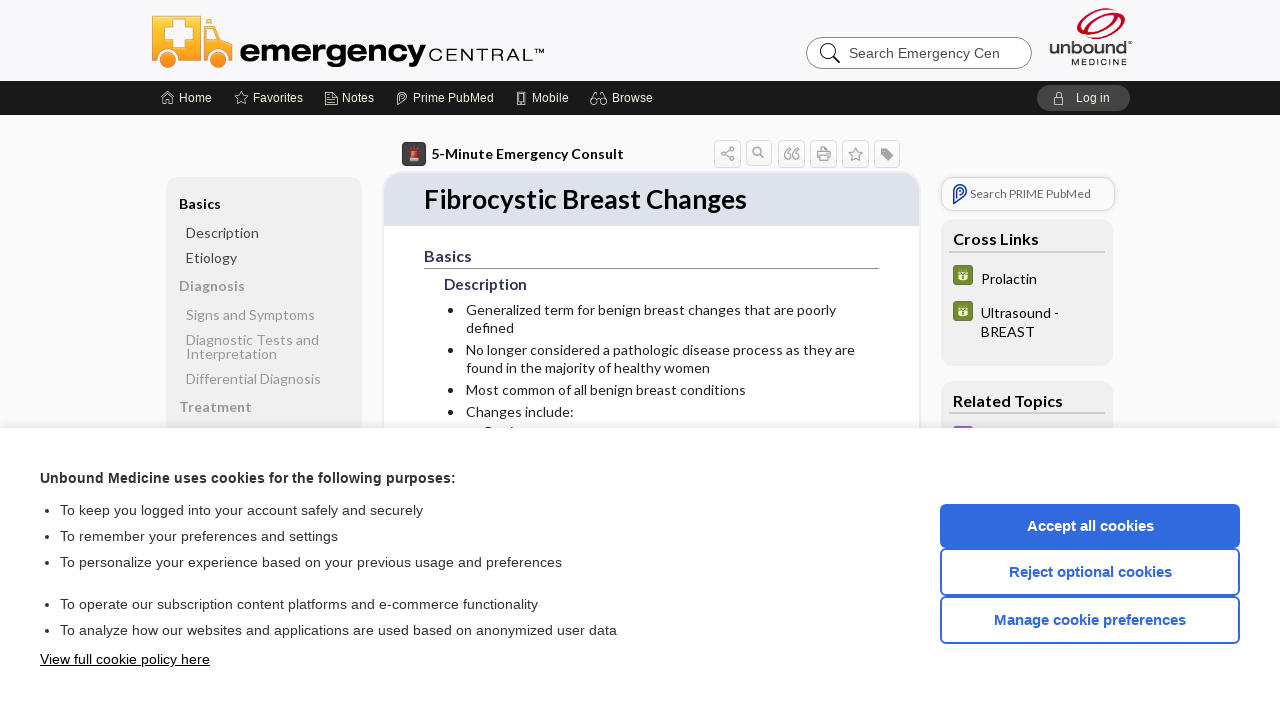

--- FILE ---
content_type: text/html; charset=UTF-8
request_url: https://emergency.unboundmedicine.com/emergency/view/5-Minute_Emergency_Consult/307694/all/Fibrocystic_Breast_Changes
body_size: 8915
content:
<!DOCTYPE HTML><html lang="en"><head><meta http-equiv="Content-Type" content="text/html; charset=UTF-8"><title>Fibrocystic Breast Changes | 5-Minute Emergency Consult</title><meta charset="utf-8"><meta name="viewport" content="width=device-width, initial-scale=1.0"><meta name="apple-itunes-app" content="app-id=348981406, affiliate-data=pt=10583&amp;ct=emergency"><base href="https://emergency.unboundmedicine.com/emergency/"><script>const generateRandomString = (length) => [...Array(length)].map(() => 'ABCDEFGHIJKLMNOPQRSTUVWXYZabcdefghijklmnopqrstuvwxyz0123456789'[Math.floor(Math.random() * 62)]).join('');window.unbound_version=("26.01.27_11" == "[BUILD]") ? generateRandomString(8) : "26.01.27_11"</script><link rel="manifest" href="https://emergency.unboundmedicine.com/emergency/pramanifest"><meta name="google-site-verification" content=""><link rel="icon" type="image/png" href="https://emergency.unboundmedicine.com/emergency/repview?type=598-1021&amp;name=13_1238013_Standard"><link rel="apple-touch-icon" href="https://emergency.unboundmedicine.com/emergency/repview?type=598-1021&amp;name=13_1238013_Standard"><meta name="description" content="Fibrocystic Breast Changes answers are found in the 5-Minute Emergency Consult powered by Unbound Medicine. Available for iPhone, iPad, Android, and Web."><meta property="og:title" content="Fibrocystic Breast Changes | 5-Minute Emergency Consult"><meta property="og:url" content="https://emergency.unboundmedicine.com/emergency/view/5-Minute_Emergency_Consult/307694/all/Fibrocystic_Breast_Changes?refer=true"><meta property="og:image" content="https://emergency.unboundmedicine.com/emergency/cati/i72/489.png?v=30"><meta property="og:description" content="Fibrocystic Breast Changes was found in Emergency Central, trusted medicine information."><link rel="stylesheet" type="text/css" href="./css/s_screen.css?v=26.01.27_11"><link rel="stylesheet" type="text/css" href="./css/commonCss.css?v=26.01.27_11"><link id="category-css" rel="stylesheet" type="text/css" href="https://emergency.unboundmedicine.com/emergency/catcss/489/30/css"><link href="https://fonts.googleapis.com/css?family=Lato:300,400,700,900" rel="stylesheet" type="text/css"><script language="JavaScript" src="./js/bundle/GdprConsent.js?v=26.01.27_11" type="text/javascript"></script><script>window.dataLayer = window.dataLayer || [];function gtag(){dataLayer.push(arguments);}gtag('consent', 'default', {'analytics_storage': 'denied','ad_storage': 'denied'});</script><script>(async function() { await window.gdpr.loadPreferences(); window.gdpr.updateGTMConsent(); })();</script><script>window.gdpr.setupGoogleTagManager('GTM-KX9RJWS');</script><script language="JavaScript" src="./js/runFirst.js?v=26.01.27_11" type="text/javascript"></script><script language="JavaScript" src="./js/jquery-3.5.1.min.js" type="text/javascript"></script><script language="JavaScript" defer="true" src="./js/jquery-ui-1.13.2.min.js" type="text/javascript"></script><script language="JavaScript" src="./js/jquery.cookie.js" type="text/javascript"></script><script language="JavaScript" defer="true" src="./js/bundle/runtime.js?v=26.01.27_11" type="text/javascript"></script><script language="JavaScript" defer="true" src="./js/bundle/ubLib.js?v=26.01.27_11" type="text/javascript"></script><script language="JavaScript" src="./js/androidinstallprompt.js?v=26.01.27_11" type="text/javascript"></script><script language="JavaScript" src="./repview?type=489-30&amp;name=jumpto" type="text/javascript"></script><script language="JavaScript" defer="true" src="./js/bundle/ConsentBanner.js?v=26.01.27_11" type="text/javascript"></script></head><body data-authcat="anonymous" data-open="" abstyle="light" root-web-url="https://www.unboundmedicine.com" data-cmd="view" data-assist-debug="false" abc-welcome-style="btest" data-attempted="" class=" newFonts"><noscript><iframe src="https://www.googletagmanager.com/ns.html?id=GTM-KX9RJWS" height="0" width="0" style="display:none;visibility:hidden"></iframe></noscript><header><div id="android-native-install-prompt" appname="emergency"><div style="display:none;" data-gtm="appbanner-playstore-install" id="android-installed-gtm-button"></div><div style="display:none;" data-gtm="appbanner-playstore-cancel" id="android-cancel-gtm-button"></div><div style="display:none;" data-gtm="appbanner-playstore-show" id="android-show-gtm-button"></div><div id="close-android-native-install-prompt" role="button" aria-label="close install banner" data-gtm="appbanner-playstore-X"><img alt="close android install prompt" src="./images/closex.png"></div><div data-gtm="appbanner-playstore-click" id="android-native-install-prompt-activate"><img style="max-height:100%;" src="https://emergency.unboundmedicine.com/emergency/repview?type=598-1021&amp;name=6_1238013_Standard" alt="Device showcase"><div style="font-size:18px;color:#000;padding: 0 10px;">Download the app!</div><div style="font-size:18px;color:#226ece;margin-left:auto;">INSTALL</div></div></div><script type="text/javascript">checkBanners();</script><div id="header"><div class="skipnav"><a href="./view/5-Minute_Emergency_Consult/307694/all/Fibrocystic_Breast_Changes#document-navigation">Skip to main content navigation</a><a href="./view/5-Minute_Emergency_Consult/307694/all/Fibrocystic_Breast_Changes#document-body">Skip to main content</a></div><div role="banner" id="banner"><a aria-label="Unbound Medicine" href="https://www.unboundmedicine.com" class="ub-home"></a><form action="https://emergency.unboundmedicine.com/emergency//search" method="GET" name="searchform" id="banner-search"><input type="hidden" name="st" value="OSS"><div class="banner-search-input-wrapper"><label for="banner-search-field" class="visuallyhidden">Search Emergency Central</label><input type="text" id="banner-search-field" class="search" autocomplete="off" name="q" value="" placeholder="Search Emergency Central"><input value="" type="submit"></div></form><a href="https://emergency.unboundmedicine.com/emergency" class="app-home" style="background-image: url(&#34;https://emergency.unboundmedicine.com/emergency/repview?type=598-1021&amp;name=10_1238013_Standard&#34;);">Emergency Central</a></div></div><div id="subheader"><div id="message-box"></div><nav aria-label="main" id="navigation" role="navigation" color_template="emergency"><div class="burgerButton"><span class="burger"></span></div><ul id="navlist"><li id="home-link" title="Home"><a aria-label="Home" href="https://emergency.unboundmedicine.com/emergency/"><span class="text fullScrOnly">Home</span></a></li><li id="fav-link" title="Favorites"><a class="favorites-link" id="favorites-link" href="https://emergency.unboundmedicine.com/emergency/favorites"><span class="text">Favorites</span></a></li><li id="notes-link" title="Notes"><a class="notes-link" href="https://emergency.unboundmedicine.com/emergency/notes"><span class="text">Notes</span></a></li><li id="prime-link" title="Prime PubMed" class=""><a aria-label="Prime" href="https://emergency.unboundmedicine.com/emergency/prime"><span class="text">Prime<span class="fullScrOnly"> PubMed</span></span></a></li><li id="mobile-link" title="Mobile"><a href="https://emergency.unboundmedicine.com/emergency/mobile" data-ckey=""><span class="text">Mobile</span></a></li><li id="browse-list" title="Browse"><a role="button" aria-label="Browse" tabindex="0" id="browse-link"><span class="text fullScrOnly">Browse</span></a></li></ul><div id="greeting"><span id="greeting-text"><span class="text"><span class="textContents"></span><span class="textRepeat"></span></span></span><span class="gradientOverlay"></span><a role="button" tabindex="0" id="logout" rel="nofollow" title="Log In" data-gtm="login-launch" class="quick-login"><span>Log in</span></a></div></nav></div></header><main role="main" id="page" class="group"><div id="browse-list-drop"></div><div id="content" class="unloaded"><div id="stickyHide" style="display: none;"></div><article aria-label="document" id="document-body" class="centercolumn"><span id="document-info" data-catcode="489" data-code="307694" data-type="FTD" data-proj_version="30"></span><div id="cat-title-box"><div id="document-category"><a href="./index/5-Minute_Emergency_Consult/Topics"><img alt="5-Minute Emergency Consult" src="./cati/i108/489.png?v=30">5-Minute Emergency Consult</a></div><div class="action-manager "><a id="share" data-gtm="record-icon-share" role="button" tabindex="0" aria-label="Sharing Options" aria-expanded="false" aria-controls="sharing-options" title="Share"></a><div role="region" aria-hidden="true" id="sharing-options"><ul class="share"><li><a id="share-email" data-gtm="record-icon-share-email" aria-label="Share via E-Mail" data-subject="I%20thought%20you%20would%20find%20this%20interesting" data-term="Fibrocystic%20Breast%20Changes" data-myurl="https://emergency.unboundmedicine.com/emergency/view/5-Minute_Emergency_Consult/307694/all/Fibrocystic_Breast_Changes%3Frefer=true" href="mailto:?body=I%20thought%20you%20would%20find%20this%20interesting%3A%20%0D%0A%0D%0AFibrocystic%20Breast%20Changes%20-%20https://emergency.unboundmedicine.com/emergency/view/5-Minute_Emergency_Consult/307694/all/Fibrocystic_Breast_Changes%3Frefer=true&amp;subject=I%20thought%20you%20would%20find%20this%20interesting"></a></li><li><a id="share-fb" rel="nofollow" data-gtm="record-icon-share-fb" aria-label="Share on Facebook" href="https://www.facebook.com/sharer.php?u=https://emergency.unboundmedicine.com/emergency/view/5-Minute_Emergency_Consult/307694/all/Fibrocystic_Breast_Changes%3Frefer=true" target="sharing"></a></li></ul></div><a id="action-search" data-gtm="record-icon-search" role="button" tabindex="0" aria-label="Search Content" aria-expanded="false" aria-controls="sharing-options" title="Search 5-Minute Emergency Consult"></a><div class="tooltip"><img src="./images/tooltip-triangle.png" alt=""><p></p></div><a id="cite" data-gtm="record-icon-cite" role="button" tabindex="0" rel="nofollow" title="Create Citation"></a><a id="print" data-gtm="record-icon-print" role="button" aria-label="Print" href="https://emergency.unboundmedicine.com/emergency/pview/5-Minute%20Emergency%20Consult/307694/all/Fibrocystic%20Breast%20Changes" title="Print PDF" rel="nofollow"></a><span id="favorite-status" data-gtm="record-icon-fav" data-favid="FTD-489-307694" role="button" tabindex="0" aria-label="Favorite Star" data-catcode="489" data-code="307694" data-page="all" data-toc="0" data-type="FTD" aria-pressed="false" title="Not Favorite"></span><a id="taglist" data-gtm="record-icon-tag" role="button" tabindex="0" class="tagged" title="Tag Record"></a><div class="tagging-box contentview-tagging-box" role="dialog" aria-label="Tag this record"><div class="tagging-box-inner"><h1>Tags</h1><input aria-labelledby="tag-document-label" type="text" id="tag-list" data-id=""><p id="tag-document-label">Type your tag names separated by a space and hit enter</p><div class="existing-tag-list"></div></div></div><div id="cat-search-popup" class="hidden-search"><div id="category-search" class=""><form action="./search" method="GET" name="searchform" id="search-category"><input type="hidden" name="st" value="OSS"><input type="hidden" name="catcode" value="489"><div class="category-search-input-wrapper"><input value="" type="submit"><label for="category-search-field" class="visuallyhidden">Search 5-Minute Emergency Consult</label><input type="text" id="category-search-field" class="search ui-autocomplete-input" autocomplete="off" name="q" value="" data-catcode="489" placeholder="Search 5-Minute Emergency"></div></form></div><div id="action-search-close">＋</div></div></div></div><div class="doc-title-box"><div class="inner-box"><h1 id="document-title">Fibrocystic Breast Changes</h1></div></div><div class="document-content"><div class="doc-content-inner"><div class="author"></div><div class="newLocked"><a name="page0" class="section-anchor" aria-hidden="true"><h2 class="section-title"><span class=" div">Basics</span></h2></a><a name="0" class="section-anchor" aria-hidden="true"><h2 class="section-title"><span class=" div">Basics</span></h2></a><section class="section" data-bodysectionnum="0"><h2 class="section-title"><div>Basics</div></h2><a name="page0.0" class="section-anchor" aria-hidden="true"><h2 class="section-title"><span class=" div"><span class="d2 div">Description</span></span></h2></a><a name="0.0" class="section-anchor" aria-hidden="true"><h2 class="section-title"><span class=" div"><span class="d2 div">Description</span></span></h2></a><section class="section" data-bodysectionnum="0.0"><h2 class="section-title"><div><div class="d2">Description</div></div></h2><ul><li>Generalized term for benign breast changes that are poorly defined</li><li>No longer considered a pathologic disease process as they are found in the majority of healthy women</li><li>Most common of all benign breast conditions</li><li>Changes include:<ul><li>Benign cysts</li><li>Breast pain (mastalgia or mastodynia), which may or may not be cyclic</li><li>Diffuse and focal nodularity</li><li>Palpable fibroadenomas</li><li>Nipple discharge—may be green or brownish, though usually nonbloody</li></ul></li><li>Spontaneous, persistent discharge warrants further evaluation</li><li>Occurs in ∼60% of women</li><li>Symptoms of pain and tenderness become progressively worse until menopause</li><li>Pain is often most prominent during the premenstrual phase and improves with the onset of menses<ul><li>Breast pain alone is a rare symptom of cancer and accounts for only 0.2–2% of cases</li></ul></li><li>Synonyms: Adenosis, benign breast disease, cystic mastitis, cystic disease of the breast, fibroadenosis, fibrocystic disease, mammary dysplasia</li></ul></section><a name="page0.1" class="section-anchor" aria-hidden="true"><h2 class="section-title"><span class=" div"><span class="d2 div">Etiology</span></span></h2></a><a name="0.1" class="section-anchor" aria-hidden="true"><h2 class="section-title"><span class=" div"><span class="d2 div">Etiology</span></span></h2></a><section class="section" data-bodysectionnum="0.1"><h2 class="section-title"><div><div class="d2">Etiology</div></div></h2><ul><li>Mechanism of development not well understood</li><li>Likely an enhanced or exaggerated reaction of breast tissue to cyclic levels of female reproductive hormones:<ul><li>May be caused by imbalance of the estrogen to progesterone ratio</li><li>Increased estrogen receptor sensitivity</li><li>May occur secondary to increased daily prolactin production</li></ul></li><li>Most common in women 30–50 yr old</li><li>Pain is most likely caused by rapid expansion of simple cysts</li><li>Symptoms may continue into menopause secondary to hormone replacement therapy</li><li>Incidence is decreased in women taking oral contraceptives</li><li>Risk factors include:<ul><li>Family history of fibrocystic changes</li><li>Oral contraceptives</li><li>Hormone replacement therapy (controversial)</li><li>Increasing age</li><li>Diet (high fat intake; caffeine/methylxanthines)</li></ul></li></ul></section></section><p style="text-align:center; padding-top: 10px" class="more2c"><span class="glasses"></span>There's more to see -- the rest of this topic is available only to subscribers.</p></div><div id="screenBackdrop"><div id="citationMan" role="dialog" aria-label="Citation Tool"><div class="citationFormats"><h3>Citation</h3><div class="citationFormat active" format="mla"><span class="citation" title="MLA format citation">Schaider, Jeffrey J., et al., editors. "Fibrocystic Breast Changes." <i>5-Minute Emergency Consult</i>, 6th ed., Lippincott Williams &amp; Wilkins, 2020. <i>Emergency Central</i>, emergency.unboundmedicine.com/emergency/view/5-Minute_Emergency_Consult/307694/all/Fibrocystic_Breast_Changes. </span></div><div class="citationFormat " format="ama"><span class="citation" title="AMA format citation">Fibrocystic Breast Changes. In: Schaider JJJ, Barkin RMR, Hayden SRS, et al, eds. <i>5-Minute Emergency Consult</i>. Lippincott Williams &amp; Wilkins; 2020. https://emergency.unboundmedicine.com/emergency/view/5-Minute_Emergency_Consult/307694/all/Fibrocystic_Breast_Changes. Accessed January 29, 2026.</span></div><div class="citationFormat " format="apa"><span class="citation" title="APA format citation">Fibrocystic Breast Changes. (2020). In Schaider, J. J., Barkin, R. M., Hayden, S. R., Wolfe, R. E., Barkin, A. Z., Shayne, P., &amp; Rosen, P. (Eds.), <i>5-Minute Emergency Consult</i> (6th ed.). Lippincott Williams &amp; Wilkins. https://emergency.unboundmedicine.com/emergency/view/5-Minute_Emergency_Consult/307694/all/Fibrocystic_Breast_Changes</span></div><div class="citationFormat " format="vancouver"><span class="citation" title="VANCOUVER format citation">Fibrocystic Breast Changes [Internet]. In: Schaider JJJ, Barkin RMR, Hayden SRS, Wolfe RER, Barkin AZA, Shayne PP, Rosen PP, editors. <i>5-Minute Emergency Consult</i>. Lippincott Williams &amp; Wilkins; 2020. [cited 2026 January 29]. Available from: https://emergency.unboundmedicine.com/emergency/view/5-Minute_Emergency_Consult/307694/all/Fibrocystic_Breast_Changes.</span></div></div><div id="citationToolbar"><div class="notes"><span class="note ama">* Article titles in AMA citation format should be in sentence-case</span></div><button class="copy" title="Copy to clipboard">Copy</button><button class="download" title="Download .ris file">Download</button><select id="citationSelect" def="mla"><option selected="true" format="mla">MLA</option><option format="ama">AMA</option><option format="apa">APA</option><option format="vancouver">VANCOUVER</option></select></div><div id="risFile">TY  -  ELEC
T1  -  Fibrocystic Breast Changes
ID  -  307694
ED  -  Barkin,Adam Z,
ED  -  Shayne,Philip,
ED  -  Rosen,Peter,
ED  -  Schaider,Jeffrey J,
ED  -  Barkin,Roger M,
ED  -  Hayden,Stephen R,
ED  -  Wolfe,Richard E,

BT  -  5-Minute Emergency Consult
UR  -  https://emergency.unboundmedicine.com/emergency/view/5-Minute_Emergency_Consult/307694/all/Fibrocystic_Breast_Changes
PB  -  Lippincott Williams &amp; Wilkins
ET  -  6
DB  -  Emergency Central
DP  -  Unbound Medicine
ER  -  
</div></div></div><div id="inlinePview"><div class="pviewContent"></div></div></div></div></article><div id="try-now-dialog" class="try-now-dialog" style="display:none;"><div class="try-now-close" icon-name="close" data-icon=""></div><div class="try-now-title">Try the app for free!</div><p><strong>1. Download</strong> the Emergency Central app by <span class="red">Unbound Medicine</span></p><p style="margin-top:10px">2. Select <strong>Try/Buy</strong> and follow instructions to begin your free 30-day trial</p><span class="small">You can cancel anytime within the 30-day trial, or continue using Emergency Central to begin a 1-year subscription ($39.95)</span><div class="stores" style=""><div class="store-item"><a href="https://itunes.apple.com/us/app/id348981406?mt=8&amp;pt=10583&amp;ct=PricingGrid%testid%" class="appleStore" target="app_store"><span class="apple-icon"></span><img alt="Appstore" data-gtm="try-now-appstore" class="storeLink" src="./images/ios-appstore-badge.png"></a></div><div class="store-item"><a href="https://play.google.com/store/apps/details?id=com.unbound.android.ubemi" class="googleStore" target="gplay_store"><span class="android-icon"></span><img alt="Google Play" data-gtm="try-now-playstore" class="storeLink" src="./images/google-play-badge.png"></a></div></div></div><aside id="document-sidebar" class="sidebarScroll"><div class="inner-wrapper"><div class="rnbu"><a id="prime-search-link" rel="nofollow" class="primeLogo search med-link" href="https://unboundmedicine.com/prime?st=M&amp;keywords=Fibrocystic Breast Changes"><span class="link-text">Search PRIME PubMed</span></a></div><div id="crosslinks" class="sidebox"><div class="sidebox-title"><h2>Cross Links</h2></div><div class="inner-box"><div class="sidebox-list"><div class="sidebox-list-item"><a class="sidebox-link xlink " data-gtm="crosslink-click" aria-label="GDT" href="./view/GDT/619258/all/Prolactin" title="GDT - Prolactin"><span class="sblink-img"><img alt="GDT icon" src="./cati/i108/532.png?v=52"></span><span class="sblink-text">Prolactin</span></a></div><div class="sidebox-list-item"><a class="sidebox-link xlink " data-gtm="crosslink-click" aria-label="GDT" href="./view/GDT/619541/all/Ultrasound___BREAST" title="GDT - Ultrasound - BREAST"><span class="sblink-img"><img alt="GDT icon" src="./cati/i108/532.png?v=52"></span><span class="sblink-text">Ultrasound - BREAST</span></a></div></div></div><div class="bottom"></div></div><div id="related-content" class="sidebox"><div class="sidebox-title"><h2>Related Topics</h2></div><div class="inner-box"><div class="sidebox-list"><div class="sidebox-list-item"><a data-gtm="relatedtopic-click" title="Davis's Drug Guide - CONTRACEPTIVES, HORMONAL" href="./view/Davis-Drug-Guide/51176/all/CONTRACEPTIVES__HORMONAL"><span class="sblink-img"><img alt="Davis's Drug Guide icon" src="./cati/i108/277.png?v=273"></span><span class="sblink-text">CONTRACEPTIVES, HORMONAL</span></a></div></div></div><div class="bottom"></div></div></div></aside><nav aria-label="document" id="document-navigation" class="sidebarScroll "><div class="inner-wrapper"><div id="doc-nav-inner" class="fulldoc"><div class="doc-root-node nav-block parent firstload" id="current-node"><a href="./view/5-Minute_Emergency_Consult/307694/all/Fibrocystic_Breast_Changes" rel="nofollow">Fibrocystic Breast Changes</a></div><div class="nav-block parent" anchor="0"><a href="./view/5-Minute_Emergency_Consult/307694/all/Fibrocystic_Breast_Changes#0" rel="nofollow">Basics</a></div><div class="nav-block child" anchor="0.0"><a href="./view/5-Minute_Emergency_Consult/307694/all/Fibrocystic_Breast_Changes#0.0" rel="nofollow">Description</a></div><div class="nav-block child" anchor="0.1"><a href="./view/5-Minute_Emergency_Consult/307694/all/Fibrocystic_Breast_Changes#0.1" rel="nofollow">Etiology</a></div><div class="nav-block parent" anchor="1"><a href="./view/5-Minute_Emergency_Consult/307694/all/Fibrocystic_Breast_Changes#1" rel="nofollow">Diagnosis</a></div><div class="nav-block child" anchor="1.0"><a href="./view/5-Minute_Emergency_Consult/307694/all/Fibrocystic_Breast_Changes#1.0" rel="nofollow">Signs and Symptoms</a></div><div class="nav-block child" anchor="1.1"><a href="./view/5-Minute_Emergency_Consult/307694/all/Fibrocystic_Breast_Changes#1.1" rel="nofollow">Diagnostic Tests and Interpretation</a></div><div class="nav-block child" anchor="1.2"><a href="./view/5-Minute_Emergency_Consult/307694/all/Fibrocystic_Breast_Changes#1.2" rel="nofollow">Differential Diagnosis</a></div><div class="nav-block parent" anchor="2"><a href="./view/5-Minute_Emergency_Consult/307694/all/Fibrocystic_Breast_Changes#2" rel="nofollow">Treatment</a></div><div class="nav-block child" anchor="2.0"><a href="./view/5-Minute_Emergency_Consult/307694/all/Fibrocystic_Breast_Changes#2.0" rel="nofollow">Ed Treatment ​/ ​Procedures</a></div><div class="nav-block child" anchor="2.1"><a href="./view/5-Minute_Emergency_Consult/307694/all/Fibrocystic_Breast_Changes#2.1" rel="nofollow">Medication</a></div><div class="nav-block parent" anchor="3"><a href="./view/5-Minute_Emergency_Consult/307694/all/Fibrocystic_Breast_Changes#3" rel="nofollow">Ongoing Care</a></div><div class="nav-block child" anchor="3.0"><a href="./view/5-Minute_Emergency_Consult/307694/all/Fibrocystic_Breast_Changes#3.0" rel="nofollow">Disposition</a></div><div class="nav-block parent" anchor="4"><a href="./view/5-Minute_Emergency_Consult/307694/all/Fibrocystic_Breast_Changes#4" rel="nofollow">Pearls and Pitfalls</a></div><div class="nav-block parent" anchor="5"><a href="./view/5-Minute_Emergency_Consult/307694/all/Fibrocystic_Breast_Changes#5" rel="nofollow">Additional Reading</a></div><div class="nav-block parent" anchor="6"><a href="./view/5-Minute_Emergency_Consult/307694/all/Fibrocystic_Breast_Changes#6" rel="nofollow">Authors</a></div></div><div class="nav-handle"></div><div class="vis_test"></div></div></nav></div></main><div id="expired-dialog" class="expired-dialog" style="display:none;"><div class="expired-close" icon-name="close" data-icon=""></div><div class="expired-title">Your free 1 year of online access expired <span id="exp-dialog-date">&nbsp;</span>.</div><p style="margin-bottom:20px">Want to regain access to Emergency Central?</p><p style="margin-top:10px"><button onclick="ubLib.webappModule.hideDialog('expired');ubLib.webappModule.showDialog('expiration-renew');" class="blue-button">Renew my subscription</button></p><p style="margin-top:10px"><button onclick="ubLib.webappModule.hideDialog('expired');" class="white-button">Not now - I'd like more time to decide</button></p></div><div id="loginPopupHolder"><div id="loginPopup"><div class="close" data-gtm="login-X" role="button" tabindex="0"></div><div class="loginTitle"><h2><span class="text">Log in to </span><span class="appName">Emergency Central</span></h2></div><div class="login-alert"></div><div id="forgotpassword"><div class="learnmoreBlock toggleableContainer expanded"><form action="https://emergency.unboundmedicine.com/lookupjson" id="form1" method="post" name="form1"><input name="subcmd" type="hidden" value="preset"><input name="ns" type="hidden" value="ubemerg"><input name="authentProduct" type="hidden" value="emergency"><label for="username"><h2 class="toggle"><span>Forgot Your Password?</span></h2><span class="text toggleable">Enter your username below and we'll send you an email explaining how to change your password.</span></label><div class="inputs toggleable"><input autocapitalize="off" autocorrect="off" id="username" name="username" size="30" type="text" placeholder="Username" required="true"><span class="text">Note: Your username may be different from the email address used to register your account.</span><div id="recaptcha-form1" class="recaptcha-container"></div><input class="request button-css_grey" type="submit" value="Request password reset"></div></form></div><div class="learnmoreBlock toggleableContainer"><form action="https://emergency.unboundmedicine.com/lookupjson" id="form2" method="post" name="form2"><input name="subcmd" type="hidden" value="lu"><input name="ns" type="hidden" value="ubemerg"><input name="authentProduct" type="hidden" value="emergency"><label for="fu_email"><h2 class="toggle"><span>Forgot Your Username?</span></h2><span class="text toggleable hide">Enter your email below and we'll resend your username to you.</span></label><div class="inputs toggleable hide"><input autocapitalize="off" autocorrect="off" id="fu_email" name="email" size="30" type="email" placeholder="emailaddress@email.com" required="true" pattern=".+@.+" title="emailaddress@email.com"><div id="recaptcha-form2" class="recaptcha-container"></div><input class="request button-css_grey" type="submit" value="Request username"></div></form></div><div class="learnmoreBlock"><h2>Contact Support</h2><div class="text">If you need further assistance, please contact Support.</div><ul class="supportLinks"><li id="web"><span class="icon"></span><a href="https://www.unboundmedicine.com/support">unboundmedicine.com/support</a></li><li id="ub_email"><span class="icon"></span><a href="mailto:support@unboundmedicine.com?subject= Support - ucentral">support@unboundmedicine.com</a></li><li id="phone"><span class="icon"></span><div class="phoneStuff"><span class="phoneNum">610-627-9090</span><span class="phoneTime">(Monday - Friday, 9 AM - 5 PM EST.)</span></div></li></ul></div><div id="fpSentMsg"><div class="img"><span class="text"></span></div><div class="pass-msg"><span class="text">Password reset sent</span></div><div class="uname-msg"><span class="text">Username sent</span></div></div></div><div class="login-box"><form action="./home" id="popup-login" method="post"><div class="inputs"><input type="hidden" name="login" value="true"><div class="txt-inputs" style="order:1"><input type="text" name="username" id="popup-username" aria-label="Username (required)" placeholder="Username" autocorrect="off" autocapitalize="off" required="true" aria-required="true"><div class="password-holder"><input type="password" name="password" id="popup-password" value="" aria-label="Password (required)" placeholder="Password" autocomplete="off" autocorrect="off" autocapitalize="off" required="true" aria-required="true"><span class="show-passwd" title="Show password"></span></div></div><div class="checkboxes" style="order:2"><input aria-labelledby="popup-remember-label" type="checkbox" id="popup-remember" name="remember" value="true" class="responsiveCheckbox" data-gtm="login-remember-me"><label id="popup-remember-label" for="popup-remember">Remember Me</label></div><div class="buttons" style="order:3"><input type="submit" id="popup-login-button" value="Log in" data-gtm="login-submit" class="button"></div><div class="fp-links"><span tabindex="0" id="popup-forgot-password" data-gtm="login-forgot">Forgot your username or password?</span></div></div></form></div><div class="login-footer"><div class="holder"><div class="image"><img src="https://emergency.unboundmedicine.com/emergency/repview?type=598-1021&amp;name=14_1238013_Standard" type="598-1021" name="14_1238013_Standard" alt="Purchase Emergency Central"></div><div class="textStuff"><div class="topTxt"><span class="text">New to Emergency Central?</span></div><div class="bottomTxt"><a href="https://unboundmedicine.com/markred/EmerCenLogin?utm_source=emergc&amp;utm_medium=web&amp;utm_campaign=login" data-gtm="login-purchase">Puchase a subscription</a></div></div></div></div></div><div id="uCantDoDat"><div class="header"><span class="headImg"><img src="" alt=""></span><span class="headTxt"></span></div><div class="mainMsg"><span class="reqMsg">A Emergency Central subscription is required to </span><span class="reqActions"></span></div><div class="actions"><div class="action"><span class="text">Already have an account?</span><span class="logIn doIt quick-login" data-gtm="login-launch">Log In</span></div><div class="login-footer"><div class="holder"><div class="image"><img src="https://emergency.unboundmedicine.com/emergency/repview?type=598-1021&amp;name=14_1238013_Standard" type="598-1021" name="14_1238013_Standard" alt="Purchase Emergency Central"></div><div class="textStuff"><div class="topTxt"><span class="text">New to Emergency Central?</span></div><div class="bottomTxt"><a href="https://unboundmedicine.com/markred/EmerCenLogin?utm_source=emergc&amp;utm_medium=web&amp;utm_campaign=login" data-gtm="login-purchase">Puchase a subscription</a></div></div></div></div></div></div><div id="loginBackdrop" data-gtm="login-X"></div></div><div class="footerPopup" id="locked-popup"><div class="fpContent vertical"><div class="bigmessage">Want to read the entire topic?</div><div class="buttons"><a webapp="emergency" data-gtm="locked-purchase-banner" href="https://www.unboundmedicine.com/markred/unlockEC" title="Subscribe Now" class="filled button  subscribe" target="_blank">Purchase a subscription</a><span class="button hollow quick-login" data-gtm="locked-login-banner" buttonType="hollow" title="I'm already a subscriber">I’m already a subscriber</span></div><div class="smallmessage"><a href="./index/5-Minute_Emergency_Consult/Sample_Entries" title="Browse sample entries">Browse sample topics</a></div></div></div><script type="text/javascript">checkFooterPopups();</script><footer role="contentinfo"><div id="footer-links"><a href="https://www.unboundmedicine.com" id="corporate-logo"><img src="https://emergency.unboundmedicine.com/emergency/./images/unboundlogo.png" alt="Unbound Medicine logo"></a><div class="linkBlocks"><ul><li><a href="./" target="_top" id="footer-first">Home</a></li><li><a href="https://www.unboundmedicine.com/contact?svar=a%7cub&amp;svar=c%7cemerg">Contact Us</a></li></ul><ul><li><a href="javascript:ubLib.webappModule.oW('https://www.unboundmedicine.com/privacy','_blank',580,720,'yes');">Privacy / Disclaimer</a></li><li><a href="javascript:ubLib.webappModule.oW('https://www.unboundmedicine.com/terms_of_service','_blank',580,720,'yes');">Terms of Service</a></li></ul><ul><li><a role="button" tabindex="0" id="footer-last" rel="nofollow" class="quick-login">Log in</a></li><li><a href="#" onclick="showCookieSettings(); return false;" rel="nofollow">Cookie Preferences</a></li></ul></div><p class="copyright">© 2000–2026 Unbound Medicine, Inc. All rights reserved</p><div id="connect"><h2>CONNECT WITH US</h2><p><a rel="noopener" data-icon="" id="facebook" href="https://www.facebook.com/unboundmedicineinc" target="_blank">facebook</a><a rel="noopener" data-icon="" id="instagram" href="https://www.instagram.com/unboundmedicine/" target="_blank">instagram</a><a rel="noopener" data-icon="" id="youtube" href="https://www.youtube.com/unboundmedicine" target="_blank">youtube</a><a rel="noopener" data-icon="" id="linkedin" href="https://www.linkedin.com/company/unbound-medicine" target="_blank">LinkedIn</a></p></div></div><span style="display:none;">26.01.27-26.01.27_11</span></footer><script type="text/javascript">window.addEventListener('DOMContentLoaded', function(event) {if (window.gdpr && window.gdpr.hasAnalyticsConsent && window.gdpr.hasAnalyticsConsent()) {typeof gtag === 'function' && gtag('event', 'page_view',{page_title: 'Fibrocystic Breast Changes | 5 Minute Emergency Consult', 'page_location': window.removeSensitiveParams(['akey','ck','q']),content_id: '307694',cat_code: '489'});}ubLib.dialogsModule.init();ubLib.loginModule.init();if(typeof ubLib.autocompleteModule.init === 'function'){ubLib.autocompleteModule.init();}ubLib.webappModule.init();ubLib.contentModule.initContent();ubLib.notesModule.init({enabled:false, glimpse:true});ubLib.catoutlineModule.init();});</script></body></html>